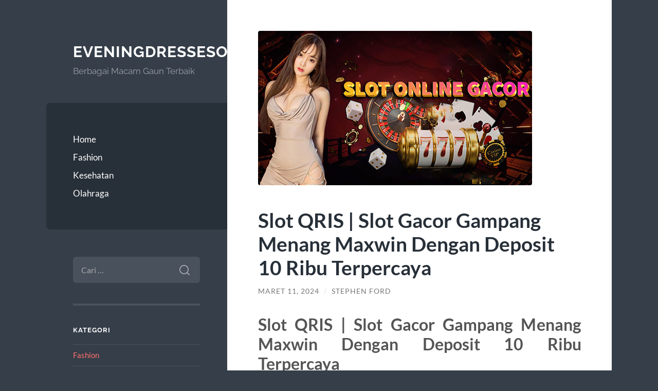

--- FILE ---
content_type: text/html; charset=UTF-8
request_url: https://eveningdressesoutlet.net/slot-qris-slot-gacor-gampang-menang-maxwin-dengan-deposit-10-ribu-terpercaya/
body_size: 11130
content:
<!DOCTYPE html>

<html lang="id">

	<head>

		<meta charset="UTF-8">
		<meta name="viewport" content="width=device-width, initial-scale=1.0" >

		<link rel="profile" href="https://gmpg.org/xfn/11">

		<meta name='robots' content='index, follow, max-image-preview:large, max-snippet:-1, max-video-preview:-1' />
		<style>img:is([sizes="auto" i], [sizes^="auto," i]) { contain-intrinsic-size: 3000px 1500px }</style>
		
	<!-- This site is optimized with the Yoast SEO plugin v25.6 - https://yoast.com/wordpress/plugins/seo/ -->
	<title>Slot QRIS | Slot Gacor Gampang Menang Maxwin Dengan Deposit 10 Ribu Terpercaya - Eveningdressesoutlet.net</title>
	<link rel="canonical" href="https://eveningdressesoutlet.net/slot-qris-slot-gacor-gampang-menang-maxwin-dengan-deposit-10-ribu-terpercaya/" />
	<meta property="og:locale" content="id_ID" />
	<meta property="og:type" content="article" />
	<meta property="og:title" content="Slot QRIS | Slot Gacor Gampang Menang Maxwin Dengan Deposit 10 Ribu Terpercaya - Eveningdressesoutlet.net" />
	<meta property="og:description" content="Slot QRIS | Slot Gacor Gampang Menang Maxwin Dengan Deposit 10 Ribu Terpercaya Slot QRIS dengan deposit 10 ribu mempermudah pemain untuk main slot secara mudah dan mendapati kemenangan maksimal ini hari dengan taruhan 100 perak. Karena ada slot QRIS, peluang untuk bermain slot bermodalkan lebih mudah. Diluar itu, slot QRIS berikan peluang buat menjadi [&hellip;]" />
	<meta property="og:url" content="https://eveningdressesoutlet.net/slot-qris-slot-gacor-gampang-menang-maxwin-dengan-deposit-10-ribu-terpercaya/" />
	<meta property="og:site_name" content="Eveningdressesoutlet.net" />
	<meta property="article:published_time" content="2024-03-11T16:47:56+00:00" />
	<meta property="og:image" content="https://eveningdressesoutlet.net/wp-content/uploads/2024/03/slot-bet-100-1.jpg" />
	<meta property="og:image:width" content="533" />
	<meta property="og:image:height" content="300" />
	<meta property="og:image:type" content="image/jpeg" />
	<meta name="author" content="Stephen Ford" />
	<meta name="twitter:card" content="summary_large_image" />
	<meta name="twitter:label1" content="Ditulis oleh" />
	<meta name="twitter:data1" content="Stephen Ford" />
	<meta name="twitter:label2" content="Estimasi waktu membaca" />
	<meta name="twitter:data2" content="2 menit" />
	<script type="application/ld+json" class="yoast-schema-graph">{"@context":"https://schema.org","@graph":[{"@type":"WebPage","@id":"https://eveningdressesoutlet.net/slot-qris-slot-gacor-gampang-menang-maxwin-dengan-deposit-10-ribu-terpercaya/","url":"https://eveningdressesoutlet.net/slot-qris-slot-gacor-gampang-menang-maxwin-dengan-deposit-10-ribu-terpercaya/","name":"Slot QRIS | Slot Gacor Gampang Menang Maxwin Dengan Deposit 10 Ribu Terpercaya - Eveningdressesoutlet.net","isPartOf":{"@id":"https://eveningdressesoutlet.net/#website"},"primaryImageOfPage":{"@id":"https://eveningdressesoutlet.net/slot-qris-slot-gacor-gampang-menang-maxwin-dengan-deposit-10-ribu-terpercaya/#primaryimage"},"image":{"@id":"https://eveningdressesoutlet.net/slot-qris-slot-gacor-gampang-menang-maxwin-dengan-deposit-10-ribu-terpercaya/#primaryimage"},"thumbnailUrl":"https://eveningdressesoutlet.net/wp-content/uploads/2024/03/slot-bet-100-1.jpg","datePublished":"2024-03-11T16:47:56+00:00","author":{"@id":"https://eveningdressesoutlet.net/#/schema/person/ef1978d5bbc39f0dc8abe0c524be3f45"},"breadcrumb":{"@id":"https://eveningdressesoutlet.net/slot-qris-slot-gacor-gampang-menang-maxwin-dengan-deposit-10-ribu-terpercaya/#breadcrumb"},"inLanguage":"id","potentialAction":[{"@type":"ReadAction","target":["https://eveningdressesoutlet.net/slot-qris-slot-gacor-gampang-menang-maxwin-dengan-deposit-10-ribu-terpercaya/"]}]},{"@type":"ImageObject","inLanguage":"id","@id":"https://eveningdressesoutlet.net/slot-qris-slot-gacor-gampang-menang-maxwin-dengan-deposit-10-ribu-terpercaya/#primaryimage","url":"https://eveningdressesoutlet.net/wp-content/uploads/2024/03/slot-bet-100-1.jpg","contentUrl":"https://eveningdressesoutlet.net/wp-content/uploads/2024/03/slot-bet-100-1.jpg","width":533,"height":300},{"@type":"BreadcrumbList","@id":"https://eveningdressesoutlet.net/slot-qris-slot-gacor-gampang-menang-maxwin-dengan-deposit-10-ribu-terpercaya/#breadcrumb","itemListElement":[{"@type":"ListItem","position":1,"name":"Home","item":"https://eveningdressesoutlet.net/"},{"@type":"ListItem","position":2,"name":"Slot QRIS | Slot Gacor Gampang Menang Maxwin Dengan Deposit 10 Ribu Terpercaya"}]},{"@type":"WebSite","@id":"https://eveningdressesoutlet.net/#website","url":"https://eveningdressesoutlet.net/","name":"Eveningdressesoutlet.net","description":"Berbagai Macam Gaun Terbaik","potentialAction":[{"@type":"SearchAction","target":{"@type":"EntryPoint","urlTemplate":"https://eveningdressesoutlet.net/?s={search_term_string}"},"query-input":{"@type":"PropertyValueSpecification","valueRequired":true,"valueName":"search_term_string"}}],"inLanguage":"id"},{"@type":"Person","@id":"https://eveningdressesoutlet.net/#/schema/person/ef1978d5bbc39f0dc8abe0c524be3f45","name":"Stephen Ford","image":{"@type":"ImageObject","inLanguage":"id","@id":"https://eveningdressesoutlet.net/#/schema/person/image/","url":"https://secure.gravatar.com/avatar/a47e907818fe6d6a2ec6424b29921f54?s=96&d=mm&r=g","contentUrl":"https://secure.gravatar.com/avatar/a47e907818fe6d6a2ec6424b29921f54?s=96&d=mm&r=g","caption":"Stephen Ford"},"url":"https://eveningdressesoutlet.net/author/editor/"}]}</script>
	<!-- / Yoast SEO plugin. -->


<link rel="alternate" type="application/rss+xml" title="Eveningdressesoutlet.net &raquo; Feed" href="https://eveningdressesoutlet.net/feed/" />
<link rel="alternate" type="application/rss+xml" title="Eveningdressesoutlet.net &raquo; Umpan Komentar" href="https://eveningdressesoutlet.net/comments/feed/" />
<link rel="alternate" type="application/rss+xml" title="Eveningdressesoutlet.net &raquo; Slot QRIS | Slot Gacor Gampang Menang Maxwin Dengan Deposit 10 Ribu Terpercaya Umpan Komentar" href="https://eveningdressesoutlet.net/slot-qris-slot-gacor-gampang-menang-maxwin-dengan-deposit-10-ribu-terpercaya/feed/" />
<script type="text/javascript">
/* <![CDATA[ */
window._wpemojiSettings = {"baseUrl":"https:\/\/s.w.org\/images\/core\/emoji\/15.0.3\/72x72\/","ext":".png","svgUrl":"https:\/\/s.w.org\/images\/core\/emoji\/15.0.3\/svg\/","svgExt":".svg","source":{"concatemoji":"https:\/\/eveningdressesoutlet.net\/wp-includes\/js\/wp-emoji-release.min.js?ver=6.6.4"}};
/*! This file is auto-generated */
!function(i,n){var o,s,e;function c(e){try{var t={supportTests:e,timestamp:(new Date).valueOf()};sessionStorage.setItem(o,JSON.stringify(t))}catch(e){}}function p(e,t,n){e.clearRect(0,0,e.canvas.width,e.canvas.height),e.fillText(t,0,0);var t=new Uint32Array(e.getImageData(0,0,e.canvas.width,e.canvas.height).data),r=(e.clearRect(0,0,e.canvas.width,e.canvas.height),e.fillText(n,0,0),new Uint32Array(e.getImageData(0,0,e.canvas.width,e.canvas.height).data));return t.every(function(e,t){return e===r[t]})}function u(e,t,n){switch(t){case"flag":return n(e,"\ud83c\udff3\ufe0f\u200d\u26a7\ufe0f","\ud83c\udff3\ufe0f\u200b\u26a7\ufe0f")?!1:!n(e,"\ud83c\uddfa\ud83c\uddf3","\ud83c\uddfa\u200b\ud83c\uddf3")&&!n(e,"\ud83c\udff4\udb40\udc67\udb40\udc62\udb40\udc65\udb40\udc6e\udb40\udc67\udb40\udc7f","\ud83c\udff4\u200b\udb40\udc67\u200b\udb40\udc62\u200b\udb40\udc65\u200b\udb40\udc6e\u200b\udb40\udc67\u200b\udb40\udc7f");case"emoji":return!n(e,"\ud83d\udc26\u200d\u2b1b","\ud83d\udc26\u200b\u2b1b")}return!1}function f(e,t,n){var r="undefined"!=typeof WorkerGlobalScope&&self instanceof WorkerGlobalScope?new OffscreenCanvas(300,150):i.createElement("canvas"),a=r.getContext("2d",{willReadFrequently:!0}),o=(a.textBaseline="top",a.font="600 32px Arial",{});return e.forEach(function(e){o[e]=t(a,e,n)}),o}function t(e){var t=i.createElement("script");t.src=e,t.defer=!0,i.head.appendChild(t)}"undefined"!=typeof Promise&&(o="wpEmojiSettingsSupports",s=["flag","emoji"],n.supports={everything:!0,everythingExceptFlag:!0},e=new Promise(function(e){i.addEventListener("DOMContentLoaded",e,{once:!0})}),new Promise(function(t){var n=function(){try{var e=JSON.parse(sessionStorage.getItem(o));if("object"==typeof e&&"number"==typeof e.timestamp&&(new Date).valueOf()<e.timestamp+604800&&"object"==typeof e.supportTests)return e.supportTests}catch(e){}return null}();if(!n){if("undefined"!=typeof Worker&&"undefined"!=typeof OffscreenCanvas&&"undefined"!=typeof URL&&URL.createObjectURL&&"undefined"!=typeof Blob)try{var e="postMessage("+f.toString()+"("+[JSON.stringify(s),u.toString(),p.toString()].join(",")+"));",r=new Blob([e],{type:"text/javascript"}),a=new Worker(URL.createObjectURL(r),{name:"wpTestEmojiSupports"});return void(a.onmessage=function(e){c(n=e.data),a.terminate(),t(n)})}catch(e){}c(n=f(s,u,p))}t(n)}).then(function(e){for(var t in e)n.supports[t]=e[t],n.supports.everything=n.supports.everything&&n.supports[t],"flag"!==t&&(n.supports.everythingExceptFlag=n.supports.everythingExceptFlag&&n.supports[t]);n.supports.everythingExceptFlag=n.supports.everythingExceptFlag&&!n.supports.flag,n.DOMReady=!1,n.readyCallback=function(){n.DOMReady=!0}}).then(function(){return e}).then(function(){var e;n.supports.everything||(n.readyCallback(),(e=n.source||{}).concatemoji?t(e.concatemoji):e.wpemoji&&e.twemoji&&(t(e.twemoji),t(e.wpemoji)))}))}((window,document),window._wpemojiSettings);
/* ]]> */
</script>
<style id='wp-emoji-styles-inline-css' type='text/css'>

	img.wp-smiley, img.emoji {
		display: inline !important;
		border: none !important;
		box-shadow: none !important;
		height: 1em !important;
		width: 1em !important;
		margin: 0 0.07em !important;
		vertical-align: -0.1em !important;
		background: none !important;
		padding: 0 !important;
	}
</style>
<link rel='stylesheet' id='wp-block-library-css' href='https://eveningdressesoutlet.net/wp-includes/css/dist/block-library/style.min.css?ver=6.6.4' type='text/css' media='all' />
<style id='classic-theme-styles-inline-css' type='text/css'>
/*! This file is auto-generated */
.wp-block-button__link{color:#fff;background-color:#32373c;border-radius:9999px;box-shadow:none;text-decoration:none;padding:calc(.667em + 2px) calc(1.333em + 2px);font-size:1.125em}.wp-block-file__button{background:#32373c;color:#fff;text-decoration:none}
</style>
<style id='global-styles-inline-css' type='text/css'>
:root{--wp--preset--aspect-ratio--square: 1;--wp--preset--aspect-ratio--4-3: 4/3;--wp--preset--aspect-ratio--3-4: 3/4;--wp--preset--aspect-ratio--3-2: 3/2;--wp--preset--aspect-ratio--2-3: 2/3;--wp--preset--aspect-ratio--16-9: 16/9;--wp--preset--aspect-ratio--9-16: 9/16;--wp--preset--color--black: #272F38;--wp--preset--color--cyan-bluish-gray: #abb8c3;--wp--preset--color--white: #fff;--wp--preset--color--pale-pink: #f78da7;--wp--preset--color--vivid-red: #cf2e2e;--wp--preset--color--luminous-vivid-orange: #ff6900;--wp--preset--color--luminous-vivid-amber: #fcb900;--wp--preset--color--light-green-cyan: #7bdcb5;--wp--preset--color--vivid-green-cyan: #00d084;--wp--preset--color--pale-cyan-blue: #8ed1fc;--wp--preset--color--vivid-cyan-blue: #0693e3;--wp--preset--color--vivid-purple: #9b51e0;--wp--preset--color--accent: #FF706C;--wp--preset--color--dark-gray: #444;--wp--preset--color--medium-gray: #666;--wp--preset--color--light-gray: #888;--wp--preset--gradient--vivid-cyan-blue-to-vivid-purple: linear-gradient(135deg,rgba(6,147,227,1) 0%,rgb(155,81,224) 100%);--wp--preset--gradient--light-green-cyan-to-vivid-green-cyan: linear-gradient(135deg,rgb(122,220,180) 0%,rgb(0,208,130) 100%);--wp--preset--gradient--luminous-vivid-amber-to-luminous-vivid-orange: linear-gradient(135deg,rgba(252,185,0,1) 0%,rgba(255,105,0,1) 100%);--wp--preset--gradient--luminous-vivid-orange-to-vivid-red: linear-gradient(135deg,rgba(255,105,0,1) 0%,rgb(207,46,46) 100%);--wp--preset--gradient--very-light-gray-to-cyan-bluish-gray: linear-gradient(135deg,rgb(238,238,238) 0%,rgb(169,184,195) 100%);--wp--preset--gradient--cool-to-warm-spectrum: linear-gradient(135deg,rgb(74,234,220) 0%,rgb(151,120,209) 20%,rgb(207,42,186) 40%,rgb(238,44,130) 60%,rgb(251,105,98) 80%,rgb(254,248,76) 100%);--wp--preset--gradient--blush-light-purple: linear-gradient(135deg,rgb(255,206,236) 0%,rgb(152,150,240) 100%);--wp--preset--gradient--blush-bordeaux: linear-gradient(135deg,rgb(254,205,165) 0%,rgb(254,45,45) 50%,rgb(107,0,62) 100%);--wp--preset--gradient--luminous-dusk: linear-gradient(135deg,rgb(255,203,112) 0%,rgb(199,81,192) 50%,rgb(65,88,208) 100%);--wp--preset--gradient--pale-ocean: linear-gradient(135deg,rgb(255,245,203) 0%,rgb(182,227,212) 50%,rgb(51,167,181) 100%);--wp--preset--gradient--electric-grass: linear-gradient(135deg,rgb(202,248,128) 0%,rgb(113,206,126) 100%);--wp--preset--gradient--midnight: linear-gradient(135deg,rgb(2,3,129) 0%,rgb(40,116,252) 100%);--wp--preset--font-size--small: 16px;--wp--preset--font-size--medium: 20px;--wp--preset--font-size--large: 24px;--wp--preset--font-size--x-large: 42px;--wp--preset--font-size--regular: 18px;--wp--preset--font-size--larger: 32px;--wp--preset--spacing--20: 0.44rem;--wp--preset--spacing--30: 0.67rem;--wp--preset--spacing--40: 1rem;--wp--preset--spacing--50: 1.5rem;--wp--preset--spacing--60: 2.25rem;--wp--preset--spacing--70: 3.38rem;--wp--preset--spacing--80: 5.06rem;--wp--preset--shadow--natural: 6px 6px 9px rgba(0, 0, 0, 0.2);--wp--preset--shadow--deep: 12px 12px 50px rgba(0, 0, 0, 0.4);--wp--preset--shadow--sharp: 6px 6px 0px rgba(0, 0, 0, 0.2);--wp--preset--shadow--outlined: 6px 6px 0px -3px rgba(255, 255, 255, 1), 6px 6px rgba(0, 0, 0, 1);--wp--preset--shadow--crisp: 6px 6px 0px rgba(0, 0, 0, 1);}:where(.is-layout-flex){gap: 0.5em;}:where(.is-layout-grid){gap: 0.5em;}body .is-layout-flex{display: flex;}.is-layout-flex{flex-wrap: wrap;align-items: center;}.is-layout-flex > :is(*, div){margin: 0;}body .is-layout-grid{display: grid;}.is-layout-grid > :is(*, div){margin: 0;}:where(.wp-block-columns.is-layout-flex){gap: 2em;}:where(.wp-block-columns.is-layout-grid){gap: 2em;}:where(.wp-block-post-template.is-layout-flex){gap: 1.25em;}:where(.wp-block-post-template.is-layout-grid){gap: 1.25em;}.has-black-color{color: var(--wp--preset--color--black) !important;}.has-cyan-bluish-gray-color{color: var(--wp--preset--color--cyan-bluish-gray) !important;}.has-white-color{color: var(--wp--preset--color--white) !important;}.has-pale-pink-color{color: var(--wp--preset--color--pale-pink) !important;}.has-vivid-red-color{color: var(--wp--preset--color--vivid-red) !important;}.has-luminous-vivid-orange-color{color: var(--wp--preset--color--luminous-vivid-orange) !important;}.has-luminous-vivid-amber-color{color: var(--wp--preset--color--luminous-vivid-amber) !important;}.has-light-green-cyan-color{color: var(--wp--preset--color--light-green-cyan) !important;}.has-vivid-green-cyan-color{color: var(--wp--preset--color--vivid-green-cyan) !important;}.has-pale-cyan-blue-color{color: var(--wp--preset--color--pale-cyan-blue) !important;}.has-vivid-cyan-blue-color{color: var(--wp--preset--color--vivid-cyan-blue) !important;}.has-vivid-purple-color{color: var(--wp--preset--color--vivid-purple) !important;}.has-black-background-color{background-color: var(--wp--preset--color--black) !important;}.has-cyan-bluish-gray-background-color{background-color: var(--wp--preset--color--cyan-bluish-gray) !important;}.has-white-background-color{background-color: var(--wp--preset--color--white) !important;}.has-pale-pink-background-color{background-color: var(--wp--preset--color--pale-pink) !important;}.has-vivid-red-background-color{background-color: var(--wp--preset--color--vivid-red) !important;}.has-luminous-vivid-orange-background-color{background-color: var(--wp--preset--color--luminous-vivid-orange) !important;}.has-luminous-vivid-amber-background-color{background-color: var(--wp--preset--color--luminous-vivid-amber) !important;}.has-light-green-cyan-background-color{background-color: var(--wp--preset--color--light-green-cyan) !important;}.has-vivid-green-cyan-background-color{background-color: var(--wp--preset--color--vivid-green-cyan) !important;}.has-pale-cyan-blue-background-color{background-color: var(--wp--preset--color--pale-cyan-blue) !important;}.has-vivid-cyan-blue-background-color{background-color: var(--wp--preset--color--vivid-cyan-blue) !important;}.has-vivid-purple-background-color{background-color: var(--wp--preset--color--vivid-purple) !important;}.has-black-border-color{border-color: var(--wp--preset--color--black) !important;}.has-cyan-bluish-gray-border-color{border-color: var(--wp--preset--color--cyan-bluish-gray) !important;}.has-white-border-color{border-color: var(--wp--preset--color--white) !important;}.has-pale-pink-border-color{border-color: var(--wp--preset--color--pale-pink) !important;}.has-vivid-red-border-color{border-color: var(--wp--preset--color--vivid-red) !important;}.has-luminous-vivid-orange-border-color{border-color: var(--wp--preset--color--luminous-vivid-orange) !important;}.has-luminous-vivid-amber-border-color{border-color: var(--wp--preset--color--luminous-vivid-amber) !important;}.has-light-green-cyan-border-color{border-color: var(--wp--preset--color--light-green-cyan) !important;}.has-vivid-green-cyan-border-color{border-color: var(--wp--preset--color--vivid-green-cyan) !important;}.has-pale-cyan-blue-border-color{border-color: var(--wp--preset--color--pale-cyan-blue) !important;}.has-vivid-cyan-blue-border-color{border-color: var(--wp--preset--color--vivid-cyan-blue) !important;}.has-vivid-purple-border-color{border-color: var(--wp--preset--color--vivid-purple) !important;}.has-vivid-cyan-blue-to-vivid-purple-gradient-background{background: var(--wp--preset--gradient--vivid-cyan-blue-to-vivid-purple) !important;}.has-light-green-cyan-to-vivid-green-cyan-gradient-background{background: var(--wp--preset--gradient--light-green-cyan-to-vivid-green-cyan) !important;}.has-luminous-vivid-amber-to-luminous-vivid-orange-gradient-background{background: var(--wp--preset--gradient--luminous-vivid-amber-to-luminous-vivid-orange) !important;}.has-luminous-vivid-orange-to-vivid-red-gradient-background{background: var(--wp--preset--gradient--luminous-vivid-orange-to-vivid-red) !important;}.has-very-light-gray-to-cyan-bluish-gray-gradient-background{background: var(--wp--preset--gradient--very-light-gray-to-cyan-bluish-gray) !important;}.has-cool-to-warm-spectrum-gradient-background{background: var(--wp--preset--gradient--cool-to-warm-spectrum) !important;}.has-blush-light-purple-gradient-background{background: var(--wp--preset--gradient--blush-light-purple) !important;}.has-blush-bordeaux-gradient-background{background: var(--wp--preset--gradient--blush-bordeaux) !important;}.has-luminous-dusk-gradient-background{background: var(--wp--preset--gradient--luminous-dusk) !important;}.has-pale-ocean-gradient-background{background: var(--wp--preset--gradient--pale-ocean) !important;}.has-electric-grass-gradient-background{background: var(--wp--preset--gradient--electric-grass) !important;}.has-midnight-gradient-background{background: var(--wp--preset--gradient--midnight) !important;}.has-small-font-size{font-size: var(--wp--preset--font-size--small) !important;}.has-medium-font-size{font-size: var(--wp--preset--font-size--medium) !important;}.has-large-font-size{font-size: var(--wp--preset--font-size--large) !important;}.has-x-large-font-size{font-size: var(--wp--preset--font-size--x-large) !important;}
:where(.wp-block-post-template.is-layout-flex){gap: 1.25em;}:where(.wp-block-post-template.is-layout-grid){gap: 1.25em;}
:where(.wp-block-columns.is-layout-flex){gap: 2em;}:where(.wp-block-columns.is-layout-grid){gap: 2em;}
:root :where(.wp-block-pullquote){font-size: 1.5em;line-height: 1.6;}
</style>
<link rel='stylesheet' id='wilson_fonts-css' href='https://eveningdressesoutlet.net/wp-content/themes/wilson/assets/css/fonts.css?ver=6.6.4' type='text/css' media='all' />
<link rel='stylesheet' id='wilson_style-css' href='https://eveningdressesoutlet.net/wp-content/themes/wilson/style.css?ver=2.1.3' type='text/css' media='all' />
<script type="text/javascript" src="https://eveningdressesoutlet.net/wp-includes/js/jquery/jquery.min.js?ver=3.7.1" id="jquery-core-js"></script>
<script type="text/javascript" src="https://eveningdressesoutlet.net/wp-includes/js/jquery/jquery-migrate.min.js?ver=3.4.1" id="jquery-migrate-js"></script>
<script type="text/javascript" src="https://eveningdressesoutlet.net/wp-content/themes/wilson/assets/js/global.js?ver=2.1.3" id="wilson_global-js"></script>
<link rel="https://api.w.org/" href="https://eveningdressesoutlet.net/wp-json/" /><link rel="alternate" title="JSON" type="application/json" href="https://eveningdressesoutlet.net/wp-json/wp/v2/posts/1450" /><link rel="EditURI" type="application/rsd+xml" title="RSD" href="https://eveningdressesoutlet.net/xmlrpc.php?rsd" />
<meta name="generator" content="WordPress 6.6.4" />
<link rel='shortlink' href='https://eveningdressesoutlet.net/?p=1450' />
<link rel="alternate" title="oEmbed (JSON)" type="application/json+oembed" href="https://eveningdressesoutlet.net/wp-json/oembed/1.0/embed?url=https%3A%2F%2Feveningdressesoutlet.net%2Fslot-qris-slot-gacor-gampang-menang-maxwin-dengan-deposit-10-ribu-terpercaya%2F" />
<link rel="alternate" title="oEmbed (XML)" type="text/xml+oembed" href="https://eveningdressesoutlet.net/wp-json/oembed/1.0/embed?url=https%3A%2F%2Feveningdressesoutlet.net%2Fslot-qris-slot-gacor-gampang-menang-maxwin-dengan-deposit-10-ribu-terpercaya%2F&#038;format=xml" />

	</head>
	
	<body class="post-template-default single single-post postid-1450 single-format-standard">

		
		<a class="skip-link button" href="#site-content">Skip to the content</a>
	
		<div class="wrapper">
	
			<header class="sidebar" id="site-header">
							
				<div class="blog-header">

									
						<div class="blog-info">
						
															<div class="blog-title">
									<a href="https://eveningdressesoutlet.net" rel="home">Eveningdressesoutlet.net</a>
								</div>
														
															<p class="blog-description">Berbagai Macam Gaun Terbaik</p>
													
						</div><!-- .blog-info -->
						
					
				</div><!-- .blog-header -->
				
				<div class="nav-toggle toggle">
				
					<p>
						<span class="show">Show menu</span>
						<span class="hide">Hide menu</span>
					</p>
				
					<div class="bars">
							
						<div class="bar"></div>
						<div class="bar"></div>
						<div class="bar"></div>
						
						<div class="clear"></div>
						
					</div><!-- .bars -->
				
				</div><!-- .nav-toggle -->
				
				<div class="blog-menu">
			
					<ul class="navigation">
					
						<li id="menu-item-19" class="menu-item menu-item-type-custom menu-item-object-custom menu-item-19"><a href="/">Home</a></li>
<li id="menu-item-59" class="menu-item menu-item-type-taxonomy menu-item-object-category current-post-ancestor current-menu-parent current-post-parent menu-item-59"><a href="https://eveningdressesoutlet.net/category/fashion/">Fashion</a></li>
<li id="menu-item-60" class="menu-item menu-item-type-taxonomy menu-item-object-category menu-item-60"><a href="https://eveningdressesoutlet.net/category/kesehatan/">Kesehatan</a></li>
<li id="menu-item-61" class="menu-item menu-item-type-taxonomy menu-item-object-category menu-item-61"><a href="https://eveningdressesoutlet.net/category/olahraga/">Olahraga</a></li>
												
					</ul><!-- .navigation -->
				</div><!-- .blog-menu -->
				
				<div class="mobile-menu">
						 
					<ul class="navigation">
					
						<li class="menu-item menu-item-type-custom menu-item-object-custom menu-item-19"><a href="/">Home</a></li>
<li class="menu-item menu-item-type-taxonomy menu-item-object-category current-post-ancestor current-menu-parent current-post-parent menu-item-59"><a href="https://eveningdressesoutlet.net/category/fashion/">Fashion</a></li>
<li class="menu-item menu-item-type-taxonomy menu-item-object-category menu-item-60"><a href="https://eveningdressesoutlet.net/category/kesehatan/">Kesehatan</a></li>
<li class="menu-item menu-item-type-taxonomy menu-item-object-category menu-item-61"><a href="https://eveningdressesoutlet.net/category/olahraga/">Olahraga</a></li>
						
					</ul>
					 
				</div><!-- .mobile-menu -->
				
				
					<div class="widgets" role="complementary">
					
						<div id="search-2" class="widget widget_search"><div class="widget-content"><form role="search" method="get" class="search-form" action="https://eveningdressesoutlet.net/">
				<label>
					<span class="screen-reader-text">Cari untuk:</span>
					<input type="search" class="search-field" placeholder="Cari &hellip;" value="" name="s" />
				</label>
				<input type="submit" class="search-submit" value="Cari" />
			</form></div></div><div id="categories-2" class="widget widget_categories"><div class="widget-content"><h3 class="widget-title">Kategori</h3>
			<ul>
					<li class="cat-item cat-item-4"><a href="https://eveningdressesoutlet.net/category/fashion/">Fashion</a>
</li>
	<li class="cat-item cat-item-557"><a href="https://eveningdressesoutlet.net/category/gates-of-olympus/">Gates Of Olympus</a>
</li>
	<li class="cat-item cat-item-291"><a href="https://eveningdressesoutlet.net/category/ibcbet/">ibcbet</a>
</li>
	<li class="cat-item cat-item-1"><a href="https://eveningdressesoutlet.net/category/kesehatan/">Kesehatan</a>
</li>
	<li class="cat-item cat-item-313"><a href="https://eveningdressesoutlet.net/category/mahjong-ways/">mahjong ways</a>
</li>
	<li class="cat-item cat-item-2"><a href="https://eveningdressesoutlet.net/category/olahraga/">Olahraga</a>
</li>
	<li class="cat-item cat-item-289"><a href="https://eveningdressesoutlet.net/category/roullete/">Roullete</a>
</li>
	<li class="cat-item cat-item-281"><a href="https://eveningdressesoutlet.net/category/sbobet/">sbobet</a>
</li>
	<li class="cat-item cat-item-583"><a href="https://eveningdressesoutlet.net/category/slot-bet-100/">slot bet 100</a>
</li>
	<li class="cat-item cat-item-295"><a href="https://eveningdressesoutlet.net/category/slot-bonus/">slot bonus</a>
</li>
	<li class="cat-item cat-item-252"><a href="https://eveningdressesoutlet.net/category/slot-gacor/">slot gacor</a>
</li>
	<li class="cat-item cat-item-258"><a href="https://eveningdressesoutlet.net/category/slot-luar-negeri/">slot luar negeri</a>
</li>
	<li class="cat-item cat-item-543"><a href="https://eveningdressesoutlet.net/category/slot-online/">Slot Online</a>
</li>
	<li class="cat-item cat-item-314"><a href="https://eveningdressesoutlet.net/category/slot-triofus/">slot triofus</a>
</li>
	<li class="cat-item cat-item-613"><a href="https://eveningdressesoutlet.net/category/slot88/">slot88</a>
</li>
	<li class="cat-item cat-item-588"><a href="https://eveningdressesoutlet.net/category/starlight-princess/">starlight princess</a>
</li>
	<li class="cat-item cat-item-18"><a href="https://eveningdressesoutlet.net/category/uncategorized/">Uncategorized</a>
</li>
			</ul>

			</div></div>
		<div id="recent-posts-2" class="widget widget_recent_entries"><div class="widget-content">
		<h3 class="widget-title">Pos-pos Terbaru</h3>
		<ul>
											<li>
					<a href="https://eveningdressesoutlet.net/bingung-pilih-slot-ini-alasan-mengapa-mahjong-slot-jadi-favorit-tahun-ini/">Bingung Pilih Slot? Ini Alasan Mengapa MAHJONG SLOT Jadi Favorit Tahun Ini!</a>
									</li>
											<li>
					<a href="https://eveningdressesoutlet.net/slot-deposit-qris-24-jam-rasakan-serunya-bermain-tanpa-batas-tanpa-kendala/">Slot Deposit QRIS 24 Jam: Rasakan Serunya Bermain Tanpa Batas &#038; Tanpa Kendala!</a>
									</li>
											<li>
					<a href="https://eveningdressesoutlet.net/slot-bet-100-sering-diabaikan-padahal-bisa-cuan-berkali-kali-lipat/">Slot Bet 100 Sering Diabaikan, Padahal Bisa Cuan Berkali-Kali Lipat!</a>
									</li>
											<li>
					<a href="https://eveningdressesoutlet.net/daftar-di-maupoker-agent-idn-poker-gacor-tahun-ini/">Daftar di MAUPOKER, Agent IDN POKER Gacor Tahun Ini</a>
									</li>
											<li>
					<a href="https://eveningdressesoutlet.net/gadunslot-anti-rungkad-auto-jp-terus-dijamin/">GADUNSLOT Anti Rungkad: Auto JP Terus, Dijamin!</a>
									</li>
					</ul>

		</div></div><div id="tag_cloud-2" class="widget widget_tag_cloud"><div class="widget-content"><h3 class="widget-title">Tag</h3><div class="tagcloud"><a href="https://eveningdressesoutlet.net/tag/agen-judi-online/" class="tag-cloud-link tag-link-110 tag-link-position-1" style="font-size: 14.688888888889pt;" aria-label="agen judi online (26 item)">agen judi online</a>
<a href="https://eveningdressesoutlet.net/tag/bonus-new-member/" class="tag-cloud-link tag-link-77 tag-link-position-2" style="font-size: 12.666666666667pt;" aria-label="bonus new member (19 item)">bonus new member</a>
<a href="https://eveningdressesoutlet.net/tag/bonus-new-member-100/" class="tag-cloud-link tag-link-71 tag-link-position-3" style="font-size: 8.6222222222222pt;" aria-label="bonus new member 100 (10 item)">bonus new member 100</a>
<a href="https://eveningdressesoutlet.net/tag/daftar-sbobet/" class="tag-cloud-link tag-link-92 tag-link-position-4" style="font-size: 8pt;" aria-label="daftar sbobet (9 item)">daftar sbobet</a>
<a href="https://eveningdressesoutlet.net/tag/gadunslot/" class="tag-cloud-link tag-link-577 tag-link-position-5" style="font-size: 8pt;" aria-label="gadunslot (9 item)">gadunslot</a>
<a href="https://eveningdressesoutlet.net/tag/gates-of-olympus/" class="tag-cloud-link tag-link-162 tag-link-position-6" style="font-size: 8.6222222222222pt;" aria-label="gates of olympus (10 item)">gates of olympus</a>
<a href="https://eveningdressesoutlet.net/tag/joker123/" class="tag-cloud-link tag-link-107 tag-link-position-7" style="font-size: 9.7111111111111pt;" aria-label="joker123 (12 item)">joker123</a>
<a href="https://eveningdressesoutlet.net/tag/judi-bola/" class="tag-cloud-link tag-link-40 tag-link-position-8" style="font-size: 13.288888888889pt;" aria-label="Judi Bola (21 item)">Judi Bola</a>
<a href="https://eveningdressesoutlet.net/tag/judi-online/" class="tag-cloud-link tag-link-39 tag-link-position-9" style="font-size: 17.022222222222pt;" aria-label="Judi Online (37 item)">Judi Online</a>
<a href="https://eveningdressesoutlet.net/tag/judi-slot-online/" class="tag-cloud-link tag-link-36 tag-link-position-10" style="font-size: 8.6222222222222pt;" aria-label="judi slot online (10 item)">judi slot online</a>
<a href="https://eveningdressesoutlet.net/tag/mahjong-slot/" class="tag-cloud-link tag-link-122 tag-link-position-11" style="font-size: 10.8pt;" aria-label="mahjong slot (14 item)">mahjong slot</a>
<a href="https://eveningdressesoutlet.net/tag/mahjong-ways/" class="tag-cloud-link tag-link-121 tag-link-position-12" style="font-size: 9.2444444444444pt;" aria-label="mahjong ways (11 item)">mahjong ways</a>
<a href="https://eveningdressesoutlet.net/tag/mahjong-ways-2/" class="tag-cloud-link tag-link-156 tag-link-position-13" style="font-size: 8pt;" aria-label="mahjong ways 2 (9 item)">mahjong ways 2</a>
<a href="https://eveningdressesoutlet.net/tag/pragmatic-play/" class="tag-cloud-link tag-link-157 tag-link-position-14" style="font-size: 11.577777777778pt;" aria-label="pragmatic play (16 item)">pragmatic play</a>
<a href="https://eveningdressesoutlet.net/tag/sbobet/" class="tag-cloud-link tag-link-41 tag-link-position-15" style="font-size: 19.822222222222pt;" aria-label="Sbobet (56 item)">Sbobet</a>
<a href="https://eveningdressesoutlet.net/tag/sbobet88/" class="tag-cloud-link tag-link-96 tag-link-position-16" style="font-size: 12.666666666667pt;" aria-label="sbobet88 (19 item)">sbobet88</a>
<a href="https://eveningdressesoutlet.net/tag/situs-judi-bola/" class="tag-cloud-link tag-link-226 tag-link-position-17" style="font-size: 10.333333333333pt;" aria-label="situs judi bola (13 item)">situs judi bola</a>
<a href="https://eveningdressesoutlet.net/tag/situs-slot/" class="tag-cloud-link tag-link-126 tag-link-position-18" style="font-size: 8pt;" aria-label="situs slot (9 item)">situs slot</a>
<a href="https://eveningdressesoutlet.net/tag/situs-slot-gacor/" class="tag-cloud-link tag-link-57 tag-link-position-19" style="font-size: 10.333333333333pt;" aria-label="situs slot gacor (13 item)">situs slot gacor</a>
<a href="https://eveningdressesoutlet.net/tag/slot/" class="tag-cloud-link tag-link-35 tag-link-position-20" style="font-size: 21.377777777778pt;" aria-label="slot (72 item)">slot</a>
<a href="https://eveningdressesoutlet.net/tag/slot88/" class="tag-cloud-link tag-link-167 tag-link-position-21" style="font-size: 10.333333333333pt;" aria-label="slot88 (13 item)">slot88</a>
<a href="https://eveningdressesoutlet.net/tag/slot777/" class="tag-cloud-link tag-link-248 tag-link-position-22" style="font-size: 11.577777777778pt;" aria-label="slot777 (16 item)">slot777</a>
<a href="https://eveningdressesoutlet.net/tag/slot-bet-100/" class="tag-cloud-link tag-link-240 tag-link-position-23" style="font-size: 10.8pt;" aria-label="Slot Bet 100 (14 item)">Slot Bet 100</a>
<a href="https://eveningdressesoutlet.net/tag/slot-bet-200/" class="tag-cloud-link tag-link-241 tag-link-position-24" style="font-size: 9.7111111111111pt;" aria-label="Slot Bet 200 (12 item)">Slot Bet 200</a>
<a href="https://eveningdressesoutlet.net/tag/slot-bet-kecil/" class="tag-cloud-link tag-link-247 tag-link-position-25" style="font-size: 12.355555555556pt;" aria-label="slot bet kecil (18 item)">slot bet kecil</a>
<a href="https://eveningdressesoutlet.net/tag/slot-bonus/" class="tag-cloud-link tag-link-133 tag-link-position-26" style="font-size: 9.7111111111111pt;" aria-label="slot bonus (12 item)">slot bonus</a>
<a href="https://eveningdressesoutlet.net/tag/slot-bonus-100/" class="tag-cloud-link tag-link-75 tag-link-position-27" style="font-size: 8pt;" aria-label="slot bonus 100 (9 item)">slot bonus 100</a>
<a href="https://eveningdressesoutlet.net/tag/slot-bonus-new-member/" class="tag-cloud-link tag-link-131 tag-link-position-28" style="font-size: 8pt;" aria-label="slot bonus new member (9 item)">slot bonus new member</a>
<a href="https://eveningdressesoutlet.net/tag/slot-deposit-10-ribu/" class="tag-cloud-link tag-link-304 tag-link-position-29" style="font-size: 8.6222222222222pt;" aria-label="slot deposit 10 ribu (10 item)">slot deposit 10 ribu</a>
<a href="https://eveningdressesoutlet.net/tag/slot-deposit-qris/" class="tag-cloud-link tag-link-328 tag-link-position-30" style="font-size: 8.6222222222222pt;" aria-label="slot deposit qris (10 item)">slot deposit qris</a>
<a href="https://eveningdressesoutlet.net/tag/slot-gacor/" class="tag-cloud-link tag-link-44 tag-link-position-31" style="font-size: 21.377777777778pt;" aria-label="slot gacor (72 item)">slot gacor</a>
<a href="https://eveningdressesoutlet.net/tag/slot-gacor-gampang-menang/" class="tag-cloud-link tag-link-116 tag-link-position-32" style="font-size: 8pt;" aria-label="Slot Gacor Gampang Menang (9 item)">Slot Gacor Gampang Menang</a>
<a href="https://eveningdressesoutlet.net/tag/slot-gacor-hari-ini/" class="tag-cloud-link tag-link-58 tag-link-position-33" style="font-size: 9.2444444444444pt;" aria-label="slot gacor hari ini (11 item)">slot gacor hari ini</a>
<a href="https://eveningdressesoutlet.net/tag/slot-mahjong-ways/" class="tag-cloud-link tag-link-124 tag-link-position-34" style="font-size: 9.2444444444444pt;" aria-label="slot mahjong ways (11 item)">slot mahjong ways</a>
<a href="https://eveningdressesoutlet.net/tag/slot-online/" class="tag-cloud-link tag-link-37 tag-link-position-35" style="font-size: 22pt;" aria-label="slot online (79 item)">slot online</a>
<a href="https://eveningdressesoutlet.net/tag/slot-pulsa/" class="tag-cloud-link tag-link-29 tag-link-position-36" style="font-size: 8pt;" aria-label="slot pulsa (9 item)">slot pulsa</a>
<a href="https://eveningdressesoutlet.net/tag/slot-qris/" class="tag-cloud-link tag-link-318 tag-link-position-37" style="font-size: 9.2444444444444pt;" aria-label="slot qris (11 item)">slot qris</a>
<a href="https://eveningdressesoutlet.net/tag/slot-resmi/" class="tag-cloud-link tag-link-231 tag-link-position-38" style="font-size: 8.6222222222222pt;" aria-label="slot resmi (10 item)">slot resmi</a>
<a href="https://eveningdressesoutlet.net/tag/slot-server-thailand/" class="tag-cloud-link tag-link-102 tag-link-position-39" style="font-size: 10.333333333333pt;" aria-label="slot server thailand (13 item)">slot server thailand</a>
<a href="https://eveningdressesoutlet.net/tag/slot-spaceman/" class="tag-cloud-link tag-link-403 tag-link-position-40" style="font-size: 12.355555555556pt;" aria-label="Slot Spaceman (18 item)">Slot Spaceman</a>
<a href="https://eveningdressesoutlet.net/tag/slot-thailand/" class="tag-cloud-link tag-link-101 tag-link-position-41" style="font-size: 12.044444444444pt;" aria-label="slot thailand (17 item)">slot thailand</a>
<a href="https://eveningdressesoutlet.net/tag/spaceman/" class="tag-cloud-link tag-link-400 tag-link-position-42" style="font-size: 13.288888888889pt;" aria-label="Spaceman (21 item)">Spaceman</a>
<a href="https://eveningdressesoutlet.net/tag/spaceman-pragmatic/" class="tag-cloud-link tag-link-425 tag-link-position-43" style="font-size: 8.6222222222222pt;" aria-label="spaceman pragmatic (10 item)">spaceman pragmatic</a>
<a href="https://eveningdressesoutlet.net/tag/spaceman-slot/" class="tag-cloud-link tag-link-401 tag-link-position-44" style="font-size: 13.6pt;" aria-label="Spaceman Slot (22 item)">Spaceman Slot</a>
<a href="https://eveningdressesoutlet.net/tag/togel/" class="tag-cloud-link tag-link-46 tag-link-position-45" style="font-size: 15.155555555556pt;" aria-label="togel (28 item)">togel</a></div>
</div></div><div id="text-3" class="widget widget_text"><div class="widget-content"><h3 class="widget-title">Website</h3>			<div class="textwidget"><p style="text-align: justify;">Pada situs <a href="https://www.johnclare.info/">joker123</a> online kamu bisa mencoba banyak varian game menarik dan tentunya akan menguntungkan bagi kamu. Untuk bisa login joker123 mobile, diharapkan agar Anda daftar akun baru joker sekarang juga!</p>
<p style="text-align: justify;">Mari segera lakukan daftar slot online di situs judi slot online resmi <a href="https://www.saveoursyria.org/">https://www.saveoursyria.org/</a> yang telah diberikan lisensi Resmi PACGOR dan juga pelayanan lengkap 24 jam non stop bagi membernya.</p>
<p><a href="https://www.slot88.report">slot 88</a><br />
<a href="https://www.slot88.help">https://www.slot88.help/</a><br />
<a href="https://www.slot88.review">https://www.slot88.review/</a><br />
<a href="https://www.slot88.science">https://www.slot88.science/</a></p>
</div>
		</div></div><div id="block-2" class="widget widget_block"><div class="widget-content">
<h2 class="wp-block-heading">Website Terkait :</h2>
</div></div><div id="block-4" class="widget widget_block widget_text"><div class="widget-content">
<p>Eveningdressesoutlet merupakan situs judi slot online paling terbaru dan terkemuka di Indonesia dan Asia, yang menyediakan deretan permainan judi online terlengkap sepanjang tahun 2021. Meski website judi slot satu ini masih terbilang cukup baru, namun Eveningdressesoutlet memiliki visi misi yang kuat untuk menjadikan situs ini sebagai pusat penyedia permainan judi online terbesar no.1 tidak hanya di Indonesia saja tapi juga terbesar di dunia. Sejak situs slot online terbaik ini mulai dirilis beberapa tahun lalu, antrian register kami selalu penuh tiap harinya, setidaknya sudah terdapat jutaan member tetap yang selalu setia bermain. Kumpulan permainan judi online favorit seperti judi slot online terbaik, judi bola online, agen casino online, poker online, situs togel, sampai judi arcade mini games pun tersedia.</p>
</div></div><div id="block-5" class="widget widget_block widget_text"><div class="widget-content">
<p>Eveningdressesoutlet sebagai situs judi terpercaya no 1 di Indonesia menawarkan keamanan dan kenyamanan ketika bermain, kami menjamin semua privasi, data member aman dan tidak terpublish. Dengan tampilan situs modern dan responsive juga fitur sangat lengkap pastinya membuat nyaman ketika bermain taruhan judi online ataupun game slot online. Sebagai situs slot dengan uang asli kami menyediakan sistem pembayaran paling lengkap dibandingkan dengan agen judi lainnya. Berikut ini jenis deposit yang bisa dilakukan yaitu, deposit ovo, gopay, dana, beberapa bank lokal, dan terakhir adalah slot deposit pulsa Telkomsel dan Xl 24 jam. Eveningdressesoutlet juga memiliki divisi Follow-Up Member bertugas menginformasikan perkembangan situs slot online serta memberikan layanan ekstra secara personal &amp; profesional.</p>
</div></div>						
					</div><!-- .widgets -->
					
													
			</header><!-- .sidebar -->

			<main class="content" id="site-content">	
		<div class="posts">
	
			<article id="post-1450" class="post-1450 post type-post status-publish format-standard has-post-thumbnail hentry category-fashion tag-slot-deposit-qris tag-slot-gacor tag-slot-online tag-slot-qris">
			
								
					<figure class="featured-media">
						
						<img width="533" height="300" src="https://eveningdressesoutlet.net/wp-content/uploads/2024/03/slot-bet-100-1.jpg" class="attachment-post-thumbnail size-post-thumbnail wp-post-image" alt="" decoding="async" fetchpriority="high" srcset="https://eveningdressesoutlet.net/wp-content/uploads/2024/03/slot-bet-100-1.jpg 533w, https://eveningdressesoutlet.net/wp-content/uploads/2024/03/slot-bet-100-1-300x169.jpg 300w" sizes="(max-width: 533px) 100vw, 533px" />								
					</figure><!-- .featured-media -->
						
							
				<div class="post-inner">

					<div class="post-header">

						
															<h1 class="post-title">Slot QRIS | Slot Gacor Gampang Menang Maxwin Dengan Deposit 10 Ribu Terpercaya</h1>
							
						
								
		<div class="post-meta">
		
			<span class="post-date"><a href="https://eveningdressesoutlet.net/slot-qris-slot-gacor-gampang-menang-maxwin-dengan-deposit-10-ribu-terpercaya/">Maret 11, 2024</a></span>
			
			<span class="date-sep"> / </span>
				
			<span class="post-author"><a href="https://eveningdressesoutlet.net/author/editor/" title="Pos-pos oleh Stephen Ford" rel="author">Stephen Ford</a></span>
			
						
						
												
		</div><!-- .post-meta -->

		
					</div><!-- .post-header -->

					
						<div class="post-content">

							<h2 style="text-align: justify;">Slot QRIS | Slot Gacor Gampang Menang Maxwin Dengan Deposit 10 Ribu Terpercaya</h2>
<p style="text-align: justify;">Slot QRIS dengan deposit 10 ribu mempermudah pemain untuk main slot secara mudah dan mendapati kemenangan maksimal ini hari dengan taruhan 100 perak. Karena ada slot QRIS, peluang untuk bermain slot bermodalkan lebih mudah. Diluar itu, slot QRIS berikan peluang buat menjadi pemenang jackpot secara mudah . Maka, jadilah miliarder dengan menggunakan fitur slot QRIS <a href="https://www.beijingcuisinesnh.com/">beijingcuisinesnh.com</a> terbaru di tahun 2024 ini hari melalui login slot dengan deposit 10 ribu. Dengan slot QRIS, Anda bisa bermain bermodal 10 ribu dan menempatkan taruhan senilai 100 perak buat mendapati peluang menjadi pemenang hadiah yang lebih besar . Sehingga, nantikan manalagi? Lekas memakai fitur slot QRIS dan jadilah miliarder ini hari!</p>
<p style="text-align: justify;">Di dunia permainan slot online yang semakin mengalami perkembangan pesat, ada jenis serta keringanan menjadi hal yang sangat diharapkan oleh banyak pemain. Salah satunya fitur terbaru yang banjiri pasar yaitu slot QRIS dengan deposit 10 ribu lewat QRIS. Dengan fitur ini, pengalaman main slot menjadi lebih mudah serta menarik dengan kesempatan menang maksimum.</p>
<h2 style="text-align: justify;">Slot Qris Jadi Alternatif Main Slot Gacor Gampang Menang Dari Depo 10 Bet 100</h2>
<p style="text-align: justify;">Dengan cuma deposit 10 ribu, Anda bisa secepatnya rasakan kesan main slot secara mudah. Tidak perlu siapkan modal yang besar buat nikmati serunya ini. Slot QRIS meringankan Anda buat mengawali permainan bermodalkan minimal akan tetapi dengan kesempatan mencapai kemenangan yang hebat. Kelebihannya yang penting dari fitur slot QRIS yaitu fleksibilitasnya. Dengan deposit lewat QRIS, Anda bisa nikmati seluruh keuntungan dari slot online cuman gunakan feature berbasiskan QRIS yang udah terpadu dengan situs slot terpercaya. Tak butuh repot dengan negosiasi transfer bank yang memakan banyak waktu dan cost tambahan.</p>
<p style="text-align: justify;">Dalam slot QRIS, Anda bisa menempatkan taruhan sejumlah 100 perak, memberinya Anda kesempatan besar buat mencapai kemenangan yang menarik. Slot bermodalkan 10 ribu bukan sekedar mendatangkan keuntungan keuangan, namun juga mendatangkan peluang bermain makin lama serta nikmati serunya dunia permainan slot online. Tidak boleh terlewat kesempatan menjadi hartawan dari slot QRIS terbaru 2024. Bersiap-siaplah buat menciptakan keuntungan yang besar dengan deposit 10 ribu. Lintasi sejumlah langkah susah serta ongkos yang mahal dengan memanfaatkan fitur slot QRIS yang revolusioner ini.</p>

						</div><!-- .post-content -->

									
				</div><!-- .post-inner -->

			</article><!-- .post -->

		</div><!-- .posts -->

										
			<div class="post-meta-bottom">

				<div class="post-cat-tags">

					<p class="post-categories"><span>Categories:</span> <a href="https://eveningdressesoutlet.net/category/fashion/" rel="category tag">Fashion</a></p>

					<p class="post-tags">Tags: <a href="https://eveningdressesoutlet.net/tag/slot-deposit-qris/" rel="tag">slot deposit qris</a>, <a href="https://eveningdressesoutlet.net/tag/slot-gacor/" rel="tag">slot gacor</a>, <a href="https://eveningdressesoutlet.net/tag/slot-online/" rel="tag">slot online</a>, <a href="https://eveningdressesoutlet.net/tag/slot-qris/" rel="tag">slot qris</a></p>
				</div><!-- .post-cat-tags -->

				
					<nav class="post-nav archive-nav">

													<a class="post-nav-older" href="https://eveningdressesoutlet.net/slot-bet-100-perak-situs-slot-paling-gacor-dengan-bet-kecil-terbaik-2024/">
								&laquo; Slot Bet 100 Perak : Situs Slot Paling Gacor Dengan Bet Kecil Terbaik 2024							</a>
						
													<a class="post-nav-newer" href="https://eveningdressesoutlet.net/4-keunggulan-situs-slot-gacor-terbaru/">
								4 Keunggulan Situs Slot Gacor Terbaru &raquo;							</a>
						
					</nav><!-- .post-nav -->

				
			</div><!-- .post-meta-bottom -->

			
			<footer class="footer section large-padding bg-dark clear" id="site-footer">

			
			<div class="credits">
				
				<p class="credits-left">&copy; 2026 <a href="https://eveningdressesoutlet.net">Eveningdressesoutlet.net</a></p>
				
				<p class="credits-right"><span>Theme by <a href="https://andersnoren.se">Anders Nor&eacute;n</a></span> &mdash; <a class="tothetop" href="#site-header">Up &uarr;</a></p>
				
			</div><!-- .credits -->
		
		</footer><!-- #site-footer -->
		
	</main><!-- #site-content -->
	
</div><!-- .wrapper -->


<script defer src="https://static.cloudflareinsights.com/beacon.min.js/vcd15cbe7772f49c399c6a5babf22c1241717689176015" integrity="sha512-ZpsOmlRQV6y907TI0dKBHq9Md29nnaEIPlkf84rnaERnq6zvWvPUqr2ft8M1aS28oN72PdrCzSjY4U6VaAw1EQ==" data-cf-beacon='{"version":"2024.11.0","token":"ef25069e64f743c3a72afd25d04eec9b","r":1,"server_timing":{"name":{"cfCacheStatus":true,"cfEdge":true,"cfExtPri":true,"cfL4":true,"cfOrigin":true,"cfSpeedBrain":true},"location_startswith":null}}' crossorigin="anonymous"></script>
</body>
</html>
<!-- Cached by WP-Optimize (gzip) - https://teamupdraft.com/wp-optimize/ - Last modified: January 17, 2026 5:01 am (UTC:0) -->
